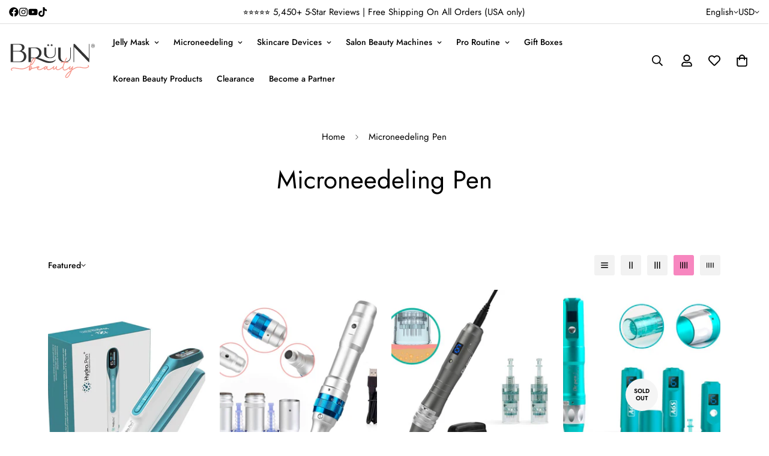

--- FILE ---
content_type: text/javascript
request_url: https://bruunbeauty.com/cdn/shop/t/40/assets/tags-filters.js?v=149037194714667573011768985292
body_size: 353
content:
class TagsFilter extends HTMLElement{constructor(){super(),this.selectors={mainContent:"#MainContent",section:'section[data-section-type="collection-template"]',collectionHeader:'[data-section-type="collection-header"]',productGridContainer:"#CollectionProductGrid",sorting:'select[name="sort_by"]',initialActiveSortingOption:".m-sortby-mobile--content li.active"},this.preventClick=!1}connectedCallback(){this.domNodes=queryDomNodes(this.selectors),this.setData(),this.listeners=[addEventDelegate({selector:"[data-tag-filter]",handler:this.handleFilter})],this.initSorting(),this.setLoadingTarget()}disconnectedCallback(){this.listeners.forEach(unsubscribeFunc=>unsubscribeFunc())}setData=()=>{const{section,initialActiveSortingOption}=this.domNodes;this.enableSorting=section.dataset.enableSorting==="true",this.filtersPosition=section.dataset.filtersPosition,this.sectionId=section.dataset.sectionId,this.activeSortingOption=initialActiveSortingOption};handleFilter=(e,tag)=>{if(e.preventDefault(),this.preventClick)return;this.preventClick=!0;const url=tag.querySelector("a").href;url&&this.fetchSectionHtml(url)};initSorting(){this.enableSorting&&(this.domNodes.sorting&&this.domNodes.sorting.addEventListener("change",e=>{const value=e&&e.target&&e.target.value;this.handleSorting(value)}),addEventDelegate({selector:".m-sortby-mobile--content li",handler:(e,option)=>{option!==this.activeSortingOption&&(this.activeSortingOption&&this.activeSortingOption.classList.remove("active"),option.classList.add("active"),this.activeSortingOption=option,MinimogTheme.Collection.closeMobileSorting(),this.handleSorting(option.dataset.value))}}))}handleSorting=value=>{value&&(updateParam("sort_by",value),this.fetchSectionHtml(window.location.href))};fetchSectionHtml(url){this.loading.start(),fetch(url).then(res=>{if(res.ok)return res.text();throw new Error("Failed to load section!")}).then(text=>{this.preventClick=!1,this.renderCollectionHeader(text),this.renderProductGrid(text),this.updateBrowserHistory(url),MinimogTheme.Collection.init(),this.loading.finish(this.scrollToTop),document.dispatchEvent(new CustomEvent("collection:rerendered"))})}renderCollectionHeader=html=>{const newCollectionHeader=new DOMParser().parseFromString(html,"text/html").querySelector(this.selectors.collectionHeader);this.domNodes.collectionHeader&&this.domNodes.collectionHeader.replaceWith(newCollectionHeader)};renderProductGrid=html=>{const dom=new DOMParser().parseFromString(html,"text/html");document.title=dom&&dom.querySelector("title")&&dom.querySelector("title").innerText;const newSection=dom.querySelector(this.selectors.section);this.domNodes.section.replaceWith(newSection),handleBackgroundImageLazyload()};setLoadingTarget=()=>{const screen=window.innerWidth<768?"mobile":"desktop",{productGridContainer}=this.domNodes,options=screen==="mobile"||this.filtersPosition==="fixed"?{}:{overlay:productGridContainer};this.loading=new MinimogLibs.AnimateLoading(document.body,options)};updateBrowserHistory(url){window.history.replaceState({path:url},"",url)}scrollToTop=()=>{const target=document.getElementById("CollectionProductGrid");((selector,offset)=>{window.scrollTo({behavior:"smooth",top:selector.getBoundingClientRect().top-document.body.getBoundingClientRect().top-offset})})(target,80)}}customElements.define("collection-tags-filters",TagsFilter);
//# sourceMappingURL=/cdn/shop/t/40/assets/tags-filters.js.map?v=149037194714667573011768985292


--- FILE ---
content_type: image/svg+xml
request_url: https://cdn.shopify.com/s/files/1/0290/7665/2131/files/Logo_Bruun_Beauty.svg?v=1703059686
body_size: 5736
content:
<?xml version="1.0" encoding="utf-8"?>
<!-- Generator: Adobe Illustrator 27.7.0, SVG Export Plug-In . SVG Version: 6.00 Build 0)  -->
<svg version="1.1" id="Capa_1" xmlns="http://www.w3.org/2000/svg" xmlns:xlink="http://www.w3.org/1999/xlink" x="0px" y="0px"
	 viewBox="0 0 616 270" style="enable-background:new 0 0 616 270;" xml:space="preserve">
<style type="text/css">
	.st0{fill:#333333;}
	.st1{fill:#F69488;}
	.st2{fill:#333333;stroke:#333333;stroke-width:0.25;stroke-miterlimit:10;}
	.st3{fill:#FFFFFF;}
	.st4{fill:#FFC6C2;}
	.st5{fill:#FFFFFF;stroke:#FFFFFF;stroke-width:0.25;stroke-miterlimit:10;}
	.st6{fill:#EAEAEA;}
	.st7{fill:#666666;}
</style>
<rect x="-250" y="688" class="st0" width="1080" height="1080"/>
<rect x="870" y="-432" class="st1" width="1080" height="1080"/>
<g>
	<path class="st0" d="M106.13,73.44c-5.22-3.68-11.05-5.92-17.47-6.7c5.92-1.86,10.89-4.96,14.91-9.28
		c4.01-4.32,6.02-9.18,6.02-14.58c0-7.17-2.51-13.11-7.53-17.83c-2.31-2.16-5.77-3.85-10.39-5.08c-4.62-1.23-9.04-1.84-13.25-1.84
		H11.7v126.84h71.24c7.23,0,13.93-1.77,20.11-5.3c6.17-3.54,11.04-8.32,14.61-14.36c3.56-6.04,5.35-12.6,5.35-19.67
		c0-6.58-1.51-12.67-4.52-18.27C115.47,81.76,111.35,77.12,106.13,73.44z M28.87,22.39h40.81c7.33,0,12.93,2.06,16.79,6.19
		c3.86,4.13,5.8,9.38,5.8,15.76c0,5.99-2.18,11.17-6.55,15.54c-4.37,4.37-9.62,6.56-15.74,6.56H28.87V22.39z M101.69,123.45
		c-2.76,5.3-6.85,9.5-12.27,12.6c-5.42,3.09-11.95,4.64-19.58,4.64H28.87V70.56h42.62c6.33,0.2,12.12,1.92,17.4,5.16
		c5.27,3.24,9.41,7.47,12.43,12.67c3.01,5.21,4.52,10.95,4.52,17.24C105.83,112.21,104.45,118.15,101.69,123.45z"/>
	<path class="st0" d="M328.04,127.58c-2.06,2.55-5.35,4.86-9.87,6.92c-1.67,0.79-3.61,1.5-5.82,2.14c-2.21,0.64-5.23,1.33-9.06,2.06
		c-3.83,0.74-8.37,0.98-13.63,0.74c-5.26-0.24-10.68-1.05-16.28-2.43c-7.56-1.86-18.54-5.62-32.93-11.27
		c-14.39-5.65-25.95-9.16-34.69-10.53c2.16-0.79,4.12-1.72,5.89-2.8c5.69-3.44,10.19-8,13.48-13.7c3.29-5.69,4.94-11.93,4.94-18.71
		c0-8.35-2.5-15.91-7.51-22.69c-2.06-2.75-4.52-5.16-7.37-7.22c-6.78-5.01-14.34-7.51-22.69-7.51h-54.36v102.24h16.79v-27.4h10.9
		h2.5c3.73-0.1,7.34,0.05,10.83,0.44c3.49,0.39,6.48,0.84,8.99,1.33c2.5,0.49,5.5,1.35,8.99,2.58c3.48,1.23,6.21,2.26,8.18,3.09
		c1.96,0.84,5.13,2.21,9.5,4.12c4.37,1.92,7.78,3.41,10.24,4.49c0.59,0.2,2.9,1.2,6.92,3.02c4.03,1.82,7.44,3.31,10.24,4.49
		c2.8,1.18,6.6,2.56,11.42,4.13c4.81,1.57,9.43,2.8,13.85,3.68c5.7,1.28,11.54,1.79,17.53,1.55c5.99-0.25,11.1-0.74,15.32-1.47
		c4.22-0.74,7.37-1.55,9.43-2.43c5.4-2.36,9.92-5.11,13.55-8.25c3.14-2.75,5.45-5.75,6.92-8.99l0.15-0.59l-1.92-1.62L328.04,127.58z
		 M197.37,107.98c-1.57,0.98-3.44,1.87-5.6,2.65c-3.44,1.38-6.97,2.11-10.61,2.21h-26.22v-65.7h24.75c7.07,0,13.16,1.45,18.27,4.35
		c5.11,2.9,8.94,6.83,11.49,11.79c2.55,4.96,3.83,10.53,3.83,16.72c0,5.8-1.42,11.15-4.27,16.06
		C206.16,100.96,202.28,104.94,197.37,107.98z"/>
	<path class="st0" d="M266.93,112.33c6.28,3,13.8,4.49,22.54,4.49c14.44,0,24.85-3.51,31.23-10.53c6.38-7.02,9.58-15.79,9.58-26.3
		V42.57h-5.16V82.5c0,5.7-1.38,10.75-4.13,15.17c-2.75,4.42-6.65,7.88-11.71,10.39c-5.06,2.5-11.03,3.76-17.9,3.76
		c-2.26,0-4.47-0.22-6.63-0.66c-2.16-0.44-4.49-1.35-7-2.73c-2.5-1.37-4.69-3.12-6.56-5.23c-1.87-2.11-3.44-5.06-4.71-8.84
		c-1.28-3.78-1.92-8.13-1.92-13.04V42.57h-16.5v41.84c0,5.7,1.57,11.03,4.71,15.98C255.93,105.36,260.65,109.33,266.93,112.33z"/>
	<path class="st0" d="M276.86,34.02l0.4,0.67l0.4-0.67c1.8-3.24,4.4-5.71,7.82-7.42l0.67-0.4l-0.67-0.4
		c-3.42-1.8-6.02-4.27-7.82-7.42l-0.4-0.81l-0.4,0.81c-1.8,3.15-4.36,5.62-7.69,7.42l-0.81,0.4l0.81,0.4
		C272.5,28.31,275.07,30.78,276.86,34.02z"/>
	<path class="st0" d="M301.48,34.02l0.4,0.67l0.4-0.67c1.8-3.24,4.4-5.71,7.82-7.42l0.67-0.4l-0.67-0.4
		c-3.42-1.8-6.02-4.27-7.82-7.42l-0.4-0.81l-0.4,0.81c-1.8,3.15-4.36,5.62-7.69,7.42l-0.81,0.4l0.81,0.4
		C297.11,28.31,299.68,30.78,301.48,34.02z"/>
	<path class="st0" d="M433.33,108.42c0,6.19-1.52,11.74-4.57,16.65c-3.05,4.91-7.42,8.74-13.11,11.49
		c-5.7,2.75-12.43,4.12-20.18,4.12c-2.46,0-4.89-0.24-7.29-0.74c-2.41-0.49-5.03-1.5-7.88-3.02c-2.85-1.52-5.3-3.46-7.37-5.82
		c-2.06-2.36-3.81-5.62-5.23-9.8c-1.43-4.17-2.14-8.96-2.14-14.36V42.57h-16.79v67.77c0,6.09,1.72,11.76,5.16,17.02
		c3.44,5.26,8.54,9.48,15.32,12.67c6.78,3.19,14.93,4.79,24.46,4.79c15.62,0,26.89-3.73,33.81-11.2
		c6.92-7.46,10.39-16.79,10.39-27.99V42.57h-4.57V108.42z"/>
	<polygon class="st0" points="564.66,18.12 564.66,119.62 464.92,18.12 457,18.12 457,144.22 460.64,144.22 460.64,38.3 
		564.4,144.96 568.3,144.96 568.3,18.12 	"/>
</g>
<path class="st1" d="M561.28,165.3l-0.07-0.04c-1.57-0.78-3.03-0.32-3.9,1.23c-0.45,0.8-0.57,1.56-0.36,2.26
	c0.21,0.68,0.72,1.23,1.48,1.61c1.35,0.73,1.97,1.79,1.97,3.35c0,1.68-2.51,3.65-7.08,5.56c-5.01,2.09-9.86,3.15-14.4,3.15
	c-8.38,0-15.35-0.71-20.73-2.12c-7.13-1.85-17.13-2.78-29.72-2.78c-9.61,0-23.14,5.47-40.25,16.28c2.24-6.2,4.11-11.79,5.59-16.68
	c0.39-1.56-0.15-2.81-1.49-3.43c-1.3-0.6-2.6-0.27-3.63,0.97c-2.97,4.39-6.33,8.53-9.99,12.32c-4.54,4.7-6.54,5.44-7.33,5.46
	c-0.16-0.61-0.24-2.11,0.74-5.57c0.96-3.39,2.35-6.86,4.15-10.31c0.8-1.6,0.32-3.03-1.28-3.83c-1.6-0.79-3.03-0.32-3.82,1.26
	c-0.11,0.21-0.22,0.43-0.33,0.65c-0.62,0.61-1.41,1.37-2.4,2.3c-1.15,1.09-3.35,2.95-6.52,5.54c-3.19,2.6-6.27,4.96-9.17,7.02
	c-2.87,2.04-6.05,3.89-9.45,5.5c-3.3,1.56-6.15,2.35-8.46,2.35c-3.94,0-6.58-1.24-8.08-3.77c-3.98-6.85-1.4-21.61,7.68-43.89
	c0.14-0.21,0.27-0.44,0.41-0.68c6.56,0.97,11.43,1.47,14.51,1.47c3.51,0,6.47-0.42,8.79-1.23c0.9-0.3,1.51-0.79,1.81-1.46
	c0.3-0.66,0.28-1.42-0.06-2.26c-0.69-1.66-2.06-2.29-3.68-1.68c-3.3,1.3-9.69,1.22-19.02-0.23c4.23-9.61,8.58-18.38,12.95-26.13
	c0.78-1.55,0.36-3.01-1.11-3.89c-0.76-0.45-1.49-0.58-2.16-0.39c-0.69,0.2-1.24,0.71-1.61,1.47c-4.84,8.4-9.49,17.8-13.84,27.94
	c-4.48-0.92-8.89-1.3-13.13-1.11c-4.7,0.21-8.24,1.53-10.53,3.94c-0.67,0.59-1.02,1.25-1.05,1.96c-0.03,0.73,0.29,1.42,0.93,2.07
	c1.29,1.29,2.78,1.32,4.01,0.1c1.56-1.56,5.85-3.03,17.41-1.44c-4.18,10.16-7,18.83-8.49,26.13c-0.03,0.02-0.05,0.04-0.08,0.06
	c-0.5,0.5-1.33,1.23-2.48,2.19c-1.16,0.96-3.23,2.64-6.17,4.99c-2.91,2.33-5.78,4.42-8.55,6.22c-2.76,1.8-5.81,3.45-9.08,4.93
	c-3.18,1.43-5.9,2.16-8.09,2.16c-3.91,0-6.57-1.02-7.9-3.02c-0.56-0.89-0.9-2.04-1.01-3.43c-0.12-1.47-0.09-2.84,0.09-4.06
	c0.19-1.27,0.48-2.61,0.86-4c0.47-1.71,0.75-2.43,0.9-2.74l0.41-0.81l0.23-0.47c0.59-1.57,0.08-2.93-1.4-3.72
	c-1.51-0.8-2.91-0.42-3.73,1.02c-1.79,3.2-4,6.38-6.57,9.47c-4.6,5.72-8.47,8.62-11.51,8.62c-0.04,0-0.07,0-0.09-0.01
	c-0.12-0.44-0.23-1.76,0.76-5.37c0.89-3.25,2.18-6.58,3.85-9.91c0.8-1.6,0.32-3.03-1.28-3.83c-1.6-0.8-3.03-0.32-3.83,1.28
	c-0.01,0.01-0.01,0.03-0.02,0.04c-0.15,0.1-0.29,0.21-0.43,0.34c-0.32,0.19-0.65,0.45-1.01,0.81c-0.22,0.22-0.74,0.71-2.01,1.81
	c-1.05,0.92-2.16,1.83-3.29,2.71c-1.18,0.92-2.56,2-4.13,3.24c-1.53,1.21-3.12,2.35-4.72,3.37c-1.61,1.03-3.35,2.08-5.16,3.11
	c-1.78,1.02-3.53,1.93-5.21,2.7c-1.64,0.76-3.33,1.36-5.02,1.8c-1.66,0.43-3.25,0.65-4.73,0.65c-4.15,0-6.87-1.01-8.13-3.06
	c-0.76-1.08-1.05-2.58-0.88-4.47c0.19-2.09,0.51-3.9,0.94-5.39c0.43-1.49,0.96-2.8,1.57-3.88c0.82-1.43,0.46-2.82-0.95-3.73
	c-1.42-0.91-2.85-0.62-3.82,0.74l-1.56,2.01c-0.25-0.45-0.54-0.88-0.88-1.29c-1.65-1.8-3.84-2.71-6.5-2.71
	c-1.34,0-2.63,0.41-3.88,1.21c-0.1,0.06-0.2,0.11-0.29,0.18l-0.14,0.12c-0.02,0.02-0.06,0.05-0.08,0.08
	c-0.53,0.38-1.04,0.82-1.55,1.35c-0.36,0.29-0.75,0.6-1.2,0.93c-1.29,0.96-3.68,2.64-7.12,4.98c-3.43,2.33-6.8,4.42-10.03,6.23
	c-3.21,1.8-6.8,3.46-10.65,4.94c-3.78,1.45-7.08,2.18-9.81,2.18c-7.66,0-11.6-2.31-12.02-7.06c1.08,0.42,2.27,0.63,3.57,0.63
	c2.32,0,4.34-1.14,5.98-3.37c1.45-1.89,2.19-3.97,2.19-6.17c0-1.86-0.57-3.38-1.65-4.46c-1.26-1.42-2.93-2.14-4.94-2.14
	c-1.82,0-3.53,0.65-5.11,1.92c-1.16-1.01-2.58-0.98-3.85,0.11l-0.09,0.09c-1.32,1.43-3.85,2.86-7.52,4.23
	c-3.8,1.42-7.23,2.5-10.18,3.2c-2.96,0.71-7.31,1.66-12.95,2.85c-2.72,0.64-4.91,1.15-6.56,1.53c0.56-2.03,0.85-3.96,0.85-5.76
	c0-1.77-0.39-3.22-1.15-4.31c-1.23-2.21-3-2.68-4.27-2.68c-2.67,0-5.27,1.35-7.89,4.11c0.75-2.53,1.6-5.18,2.56-7.9
	c0.37-0.36,0.74-0.68,1.11-0.97c6.55-1.74,13.68-8.16,21.81-19.61c3.81-5.39,6.98-10.83,9.43-16.18c2.51-5.5,3.73-9.66,3.73-12.73
	c0-1.8-0.4-3.21-1.2-4.19c-0.98-1.45-2.44-2.21-4.22-2.21c-9.48,0-19.12,11.97-29.48,36.59c-2.05,4.75-4.07,10.08-6.01,15.85
	c-5.22,3.8-10.7,7.27-16.29,10.32c-14.94,8.37-28.04,12.62-38.92,12.62c-11.65,0-23.26-1.18-34.52-3.51
	c-9.2-1.97-17.73-2.97-25.36-2.97c-3.39,0-6.52,0.52-9.31,1.54c-2.84,1.04-5.07,2.42-6.62,4.12c-1.56,1.7-2.57,3.52-3.01,5.41
	c-0.71,3.16-0.21,7.52,6.18,10.41c0.25,0.19,0.63,0.35,1.18,0.35c1.22,0,2.16-0.67,2.59-1.86c0.38-0.8,0.45-1.53,0.19-2.18
	c-0.26-0.65-0.8-1.13-1.54-1.41c-3.17-1.44-3.29-3.03-3.1-4.08c0.32-1.62,1.69-3.12,4.07-4.46c2.51-1.4,5.66-2.12,9.37-2.12
	c7.21,0,15.33,0.92,24.11,2.72c11.66,2.49,23.7,3.75,35.76,3.75c11.92,0,25.97-4.47,41.78-13.3c3.45-1.98,6.93-4.16,10.4-6.49
	c-2.82,9.11-4.19,15.24-4.19,18.69c0,0.4,0.09,0.93,0.45,1.45c-0.54,0.82-0.88,1.69-1.01,2.59c-0.32,0.88-0.3,1.77,0.06,2.66
	c0.84,2.01,2.9,3.03,6.12,3.03c4.7,0,8.92-2.95,12.5-8.74c0.46-0.7,0.88-1.44,1.24-2.21c2.24-0.51,5.74-1.26,10.44-2.23
	c5.96-1.29,10.6-2.35,13.78-3.15c3.17-0.79,6.79-2,10.74-3.58c1.38-0.55,2.62-1.11,3.75-1.68c-0.49,1.59-0.75,3.25-0.75,4.97
	c0,4,1.46,7.2,4.31,9.47c3.07,2.65,7.6,4,13.48,4c7.24,0,16.88-3.69,28.65-10.96c1.39-0.86,2.74-1.73,4.05-2.59
	c-0.54,1.92-0.82,3.79-0.82,5.58c0,1.49,0.23,2.68,0.73,3.68c0.85,1.53,2.27,2.33,4.1,2.33c3.12,0,7.44-3.29,13.52-10.29
	c0.13,2.37,0.74,4.45,1.82,6.21c2.3,3.88,6.64,5.84,12.92,5.84c3.68,0,7.89-1.06,12.53-3.14c4.57-2.05,8.96-4.64,13.06-7.68
	c2.17-1.61,4.03-3.02,5.6-4.23c-1.17,4.37-1.07,7.64,0.3,9.87c1.13,1.61,2.76,2.43,4.83,2.43c4.57,0,9.48-3.15,14.98-9.62
	c0.17,2.77,0.82,5.1,1.96,6.96c2.43,3.72,6.7,5.6,12.7,5.6c3.42,0,7.41-1.06,11.85-3.15c4.36-2.05,8.66-4.66,12.76-7.78
	c3.79-2.87,6.69-5.11,8.66-6.68c-0.34,5.74,0.48,10.31,2.48,13.71c2.56,4.4,6.9,6.63,12.93,6.63c3.43,0,7.56-1.19,12.27-3.55
	c4.63-2.31,9.18-5.26,13.55-8.76c2.2-1.76,4.12-3.32,5.75-4.67c-1.11,4.42-1.09,7.6,0.12,9.65c1.13,1.61,2.76,2.43,4.83,2.43
	c3.12,0,7.17-2.73,12.36-8.33c-1.12,3.14-2.28,6.25-3.45,9.28c-2.39,1.76-4.73,3.47-7.02,5.12c-9.95,7.6-18.26,15.11-24.7,22.34
	c-7.32,8.4-10.87,15.06-10.87,20.35l0.02,0.38c0.3,1.78,1.26,3.53,2.84,5.19c1.65,1.72,4.1,2.6,7.27,2.6
	c5.8,0,11.62-4.33,17.78-13.22c4.6-6.44,9.39-15.36,14.25-26.52c1.66-3.97,3.39-8.12,5.18-12.47c8.71-6.13,17.04-10.98,24.78-14.43
	c7.74-3.45,14.03-5.2,18.69-5.2c12.15,0,21.63,0.85,28.18,2.51c5.96,1.59,13.45,2.39,22.27,2.39c5.49,0,11.12-1.22,16.72-3.62
	c6.96-2.92,10.49-6.57,10.49-10.83C566.14,170.03,564.51,167.21,561.28,165.3z M206.2,179.07c0.81-0.87,1.56-1.32,2.14-1.32
	c0.47,0,0.59,0.15,0.62,0.19c0.16,0.19,0.24,0.48,0.24,0.87c0,0.62-0.13,1.23-0.39,1.8c-0.27,0.59-0.63,1.08-1.1,1.5
	c-0.37,0.33-0.7,0.51-0.94,0.51c-1.79,0-2.03-0.64-2.11-0.85l-0.12-0.32C205.02,180.53,205.58,179.74,206.2,179.07z M158.52,152.54
	c2.98-6.99,5.99-13.09,8.96-18.12c2.94-4.99,5.78-8.8,8.45-11.34c2.38-2.26,4.58-3.48,6.56-3.61c0.01,0.16,0.02,0.37,0.02,0.65
	c0,2.31-1.15,5.92-3.43,10.72c-2.31,4.89-5.25,9.92-8.74,14.95c-5.76,8.15-10.98,13.57-15.56,16.16
	C156.03,158.69,157.28,155.53,158.52,152.54z M145.81,197.73c0.65-0.64,2.08-1.57,5.16-2.73
	C149.26,196.79,147.54,197.7,145.81,197.73z M155.51,187.71c-3.1,0.85-5.65,1.66-7.7,2.46c0.68-1.3,1.41-2.54,2.2-3.72
	c3.31-5.51,5.63-7.05,7.09-7.29c0.04,0.22,0.09,0.6,0.09,1.22C157.19,182.45,156.62,184.92,155.51,187.71z M262.82,182.16
	l-0.02,0.37c-5.81,6.94-8.71,9.15-10.09,9.83c0.02-0.37,0.07-0.91,0.2-1.69c0.31-1.91,0.97-3.96,1.98-6.1
	c1.14-2.49,2.12-4,2.94-4.91c0.48-0.38,0.95-0.75,1.41-1.13c0,0,0.01-0.01,0.01-0.01c0.29-0.13,0.53-0.18,0.72-0.18
	c0.97,0,1.66,0.26,2.11,0.8C262.78,179.94,263.02,180.93,262.82,182.16z M434.66,213.12c-5.17,11.76-10.18,20.9-14.89,27.16
	c-4.54,6.03-8.57,9.08-11.98,9.08c-3.47,0-4.19-1.52-4.39-2.72c0.05-3.76,3.09-9.13,9.05-15.97c6.07-6.96,14.12-14.25,23.91-21.66
	C435.79,210.41,435.23,211.77,434.66,213.12z"/>
<path class="st2" d="M594.51,18c-7.17,0-13,5.83-13,13c0,7.17,5.83,13,13,13c7.17,0,13-5.83,13-13C607.51,23.83,601.68,18,594.51,18
	z M594.51,42.29c-6.23,0-11.29-5.07-11.29-11.29c0-6.23,5.07-11.29,11.29-11.29c6.23,0,11.29,5.07,11.29,11.29
	C605.8,37.23,600.74,42.29,594.51,42.29z"/>
<g>
	<path class="st0" d="M601.04,37.27h-2.9l-3.77-4.32h-2.35v4.32h-2.44V24.32c2.05,0,4.1,0.02,6.15,0.02
		c3.05,0.02,4.65,2.05,4.65,4.29c0,1.77-0.81,3.56-3.27,4.06l3.92,4.41V37.27z M592.02,26.62v4.14h3.71c1.55,0,2.22-1.03,2.22-2.07
		c0-1.03-0.68-2.07-2.22-2.07H592.02z"/>
</g>
<g>
	<path class="st3" d="M1226.13,73.44c-5.22-3.68-11.05-5.92-17.47-6.7c5.92-1.86,10.89-4.96,14.91-9.28
		c4.01-4.32,6.02-9.18,6.02-14.58c0-7.17-2.51-13.11-7.53-17.83c-2.31-2.16-5.78-3.85-10.39-5.08c-4.62-1.23-9.04-1.84-13.25-1.84
		h-66.72v126.84h71.24c7.23,0,13.93-1.77,20.11-5.3c6.17-3.54,11.04-8.32,14.61-14.36c3.56-6.04,5.35-12.6,5.35-19.67
		c0-6.58-1.51-12.67-4.52-18.27C1235.47,81.76,1231.35,77.12,1226.13,73.44z M1148.87,22.39h40.81c7.33,0,12.93,2.06,16.79,6.19
		c3.86,4.13,5.8,9.38,5.8,15.76c0,5.99-2.18,11.17-6.55,15.54c-4.37,4.37-9.62,6.56-15.74,6.56h-41.12V22.39z M1221.69,123.45
		c-2.76,5.3-6.85,9.5-12.27,12.6c-5.42,3.09-11.95,4.64-19.58,4.64h-40.97V70.56h42.62c6.33,0.2,12.12,1.92,17.4,5.16
		c5.27,3.24,9.41,7.47,12.43,12.67c3.01,5.21,4.52,10.95,4.52,17.24C1225.83,112.21,1224.45,118.15,1221.69,123.45z"/>
	<path class="st3" d="M1448.04,127.58c-2.06,2.55-5.35,4.86-9.87,6.92c-1.67,0.79-3.61,1.5-5.82,2.14
		c-2.21,0.64-5.23,1.33-9.06,2.06c-3.83,0.74-8.37,0.98-13.63,0.74c-5.26-0.24-10.68-1.05-16.28-2.43
		c-7.56-1.86-18.54-5.62-32.93-11.27c-14.39-5.65-25.95-9.16-34.69-10.53c2.16-0.79,4.12-1.72,5.89-2.8
		c5.69-3.44,10.19-8,13.48-13.7c3.29-5.69,4.94-11.93,4.94-18.71c0-8.35-2.5-15.91-7.51-22.69c-2.06-2.75-4.52-5.16-7.37-7.22
		c-6.78-5.01-14.34-7.51-22.69-7.51h-54.36v102.24h16.79v-27.4h10.9h2.5c3.73-0.1,7.34,0.05,10.83,0.44
		c3.48,0.39,6.48,0.84,8.99,1.33c2.5,0.49,5.5,1.35,8.99,2.58c3.48,1.23,6.21,2.26,8.18,3.09c1.96,0.84,5.13,2.21,9.5,4.12
		c4.37,1.92,7.78,3.41,10.24,4.49c0.59,0.2,2.9,1.2,6.92,3.02c4.03,1.82,7.44,3.31,10.24,4.49c2.8,1.18,6.6,2.56,11.42,4.13
		c4.81,1.57,9.43,2.8,13.85,3.68c5.69,1.28,11.54,1.79,17.53,1.55c5.99-0.25,11.1-0.74,15.32-1.47c4.22-0.74,7.37-1.55,9.43-2.43
		c5.4-2.36,9.92-5.11,13.55-8.25c3.14-2.75,5.45-5.75,6.92-8.99l0.15-0.59l-1.92-1.62L1448.04,127.58z M1317.37,107.98
		c-1.57,0.98-3.44,1.87-5.6,2.65c-3.44,1.38-6.97,2.11-10.61,2.21h-26.22v-65.7h24.75c7.07,0,13.16,1.45,18.27,4.35
		c5.11,2.9,8.94,6.83,11.49,11.79c2.55,4.96,3.83,10.53,3.83,16.72c0,5.8-1.42,11.15-4.27,16.06
		C1326.16,100.96,1322.28,104.94,1317.37,107.98z"/>
	<path class="st3" d="M1386.93,112.33c6.28,3,13.8,4.49,22.54,4.49c14.44,0,24.85-3.51,31.23-10.53c6.38-7.02,9.58-15.79,9.58-26.3
		V42.57h-5.16V82.5c0,5.7-1.38,10.75-4.13,15.17c-2.75,4.42-6.65,7.88-11.71,10.39c-5.06,2.5-11.03,3.76-17.9,3.76
		c-2.26,0-4.47-0.22-6.63-0.66c-2.16-0.44-4.49-1.35-7-2.73c-2.5-1.37-4.69-3.12-6.56-5.23c-1.87-2.11-3.44-5.06-4.71-8.84
		c-1.28-3.78-1.92-8.13-1.92-13.04V42.57h-16.5v41.84c0,5.7,1.57,11.03,4.71,15.98C1375.93,105.36,1380.65,109.33,1386.93,112.33z"
		/>
	<path class="st3" d="M1396.86,34.02l0.4,0.67l0.4-0.67c1.8-3.24,4.4-5.71,7.82-7.42l0.67-0.4l-0.67-0.4
		c-3.42-1.8-6.02-4.27-7.82-7.42l-0.4-0.81l-0.4,0.81c-1.8,3.15-4.36,5.62-7.69,7.42l-0.81,0.4l0.81,0.4
		C1392.5,28.31,1395.07,30.78,1396.86,34.02z"/>
	<path class="st3" d="M1421.48,34.02l0.4,0.67l0.4-0.67c1.8-3.24,4.4-5.71,7.82-7.42l0.67-0.4l-0.67-0.4
		c-3.42-1.8-6.02-4.27-7.82-7.42l-0.4-0.81l-0.4,0.81c-1.8,3.15-4.36,5.62-7.69,7.42l-0.81,0.4l0.81,0.4
		C1417.11,28.31,1419.68,30.78,1421.48,34.02z"/>
	<path class="st3" d="M1553.33,108.42c0,6.19-1.52,11.74-4.57,16.65c-3.05,4.91-7.42,8.74-13.11,11.49
		c-5.7,2.75-12.43,4.12-20.18,4.12c-2.46,0-4.89-0.24-7.29-0.74c-2.41-0.49-5.03-1.5-7.88-3.02c-2.85-1.52-5.3-3.46-7.37-5.82
		c-2.06-2.36-3.81-5.62-5.23-9.8c-1.43-4.17-2.14-8.96-2.14-14.36V42.57h-16.79v67.77c0,6.09,1.72,11.76,5.16,17.02
		c3.44,5.26,8.54,9.48,15.32,12.67c6.78,3.19,14.93,4.79,24.46,4.79c15.62,0,26.89-3.73,33.81-11.2
		c6.92-7.46,10.39-16.79,10.39-27.99V42.57h-4.57V108.42z"/>
	<polygon class="st3" points="1684.66,18.12 1684.66,119.62 1584.92,18.12 1577,18.12 1577,144.22 1580.64,144.22 1580.64,38.3 
		1684.4,144.96 1688.3,144.96 1688.3,18.12 	"/>
</g>
<path class="st4" d="M1681.28,165.3l-0.07-0.04c-1.57-0.78-3.03-0.32-3.9,1.23c-0.45,0.8-0.57,1.56-0.36,2.26
	c0.21,0.68,0.72,1.23,1.48,1.61c1.35,0.73,1.97,1.79,1.97,3.35c0,1.68-2.51,3.65-7.08,5.56c-5.01,2.09-9.86,3.15-14.4,3.15
	c-8.38,0-15.35-0.71-20.73-2.12c-7.13-1.85-17.13-2.78-29.72-2.78c-9.61,0-23.14,5.47-40.25,16.28c2.24-6.2,4.11-11.79,5.59-16.68
	c0.39-1.56-0.15-2.81-1.49-3.43c-1.3-0.6-2.6-0.27-3.63,0.97c-2.97,4.39-6.33,8.53-9.99,12.32c-4.54,4.7-6.54,5.44-7.33,5.46
	c-0.16-0.61-0.24-2.11,0.74-5.57c0.96-3.39,2.35-6.86,4.15-10.31c0.8-1.6,0.32-3.03-1.28-3.83c-1.6-0.79-3.03-0.32-3.82,1.26
	c-0.11,0.21-0.22,0.43-0.33,0.65c-0.62,0.61-1.41,1.37-2.4,2.3c-1.15,1.09-3.35,2.95-6.52,5.54c-3.19,2.6-6.27,4.96-9.17,7.02
	c-2.87,2.04-6.05,3.89-9.45,5.5c-3.3,1.56-6.15,2.35-8.46,2.35c-3.94,0-6.58-1.24-8.08-3.77c-3.98-6.85-1.4-21.61,7.68-43.89
	c0.14-0.21,0.27-0.44,0.41-0.68c6.56,0.97,11.43,1.47,14.51,1.47c3.51,0,6.47-0.42,8.79-1.23c0.9-0.3,1.51-0.79,1.81-1.46
	c0.3-0.66,0.28-1.42-0.06-2.26c-0.69-1.66-2.06-2.29-3.68-1.68c-3.3,1.3-9.69,1.22-19.02-0.23c4.23-9.61,8.58-18.38,12.95-26.13
	c0.78-1.55,0.36-3.01-1.11-3.89c-0.76-0.45-1.49-0.58-2.16-0.39c-0.69,0.2-1.24,0.71-1.61,1.47c-4.84,8.4-9.49,17.8-13.84,27.94
	c-4.48-0.92-8.89-1.3-13.13-1.11c-4.7,0.21-8.24,1.53-10.53,3.94c-0.67,0.59-1.02,1.25-1.05,1.96c-0.03,0.73,0.29,1.42,0.93,2.07
	c1.29,1.29,2.78,1.32,4.01,0.1c1.56-1.56,5.85-3.03,17.41-1.44c-4.18,10.16-7,18.83-8.49,26.13c-0.03,0.02-0.05,0.04-0.08,0.06
	c-0.5,0.5-1.33,1.23-2.48,2.19c-1.15,0.96-3.23,2.64-6.17,4.99c-2.91,2.33-5.78,4.42-8.55,6.22c-2.76,1.8-5.81,3.45-9.08,4.93
	c-3.18,1.43-5.9,2.16-8.09,2.16c-3.91,0-6.57-1.02-7.9-3.02c-0.56-0.89-0.9-2.04-1.01-3.43c-0.12-1.47-0.09-2.84,0.09-4.06
	c0.19-1.27,0.48-2.61,0.86-4c0.47-1.71,0.75-2.43,0.9-2.74l0.41-0.81l0.23-0.47c0.59-1.57,0.08-2.93-1.4-3.72
	c-1.51-0.8-2.91-0.42-3.73,1.02c-1.79,3.2-4,6.38-6.57,9.47c-4.6,5.72-8.47,8.62-11.51,8.62c-0.04,0-0.07,0-0.09-0.01
	c-0.12-0.44-0.23-1.76,0.76-5.37c0.89-3.25,2.18-6.58,3.85-9.91c0.8-1.6,0.32-3.03-1.28-3.83c-1.6-0.8-3.03-0.32-3.83,1.28
	c-0.01,0.01-0.01,0.03-0.02,0.04c-0.15,0.1-0.29,0.21-0.43,0.34c-0.32,0.19-0.65,0.45-1.01,0.81c-0.22,0.22-0.74,0.71-2.01,1.81
	c-1.05,0.92-2.16,1.83-3.29,2.71c-1.18,0.92-2.56,2-4.13,3.24c-1.53,1.21-3.12,2.35-4.72,3.37c-1.61,1.03-3.35,2.08-5.16,3.11
	c-1.78,1.02-3.53,1.93-5.21,2.7c-1.64,0.76-3.33,1.36-5.02,1.8c-1.66,0.43-3.25,0.65-4.73,0.65c-4.15,0-6.87-1.01-8.13-3.06
	c-0.76-1.08-1.06-2.58-0.88-4.47c0.19-2.09,0.51-3.9,0.94-5.39c0.43-1.49,0.96-2.8,1.57-3.88c0.82-1.43,0.46-2.82-0.95-3.73
	c-1.42-0.91-2.85-0.62-3.82,0.74l-1.56,2.01c-0.25-0.45-0.54-0.88-0.88-1.29c-1.65-1.8-3.84-2.71-6.5-2.71
	c-1.34,0-2.63,0.41-3.88,1.21c-0.1,0.06-0.2,0.11-0.29,0.18l-0.14,0.12c-0.02,0.02-0.06,0.05-0.08,0.08
	c-0.53,0.38-1.04,0.82-1.55,1.35c-0.36,0.29-0.75,0.6-1.2,0.93c-1.29,0.96-3.68,2.64-7.12,4.98c-3.43,2.33-6.8,4.42-10.03,6.23
	c-3.21,1.8-6.8,3.46-10.65,4.94c-3.78,1.45-7.08,2.18-9.81,2.18c-7.66,0-11.6-2.31-12.02-7.06c1.08,0.42,2.27,0.63,3.57,0.63
	c2.32,0,4.34-1.14,5.98-3.37c1.45-1.89,2.19-3.97,2.19-6.17c0-1.86-0.57-3.38-1.65-4.46c-1.26-1.42-2.93-2.14-4.94-2.14
	c-1.82,0-3.53,0.65-5.11,1.92c-1.16-1.01-2.58-0.98-3.85,0.11l-0.09,0.09c-1.32,1.43-3.85,2.86-7.52,4.23
	c-3.8,1.42-7.23,2.5-10.18,3.2c-2.96,0.71-7.31,1.66-12.95,2.85c-2.72,0.64-4.91,1.15-6.56,1.53c0.56-2.03,0.85-3.96,0.85-5.76
	c0-1.77-0.39-3.22-1.15-4.31c-1.23-2.21-3-2.68-4.27-2.68c-2.67,0-5.27,1.35-7.89,4.11c0.75-2.53,1.6-5.18,2.56-7.9
	c0.37-0.36,0.74-0.68,1.11-0.97c6.55-1.74,13.68-8.16,21.81-19.61c3.81-5.39,6.98-10.83,9.43-16.18c2.51-5.5,3.73-9.66,3.73-12.73
	c0-1.8-0.4-3.21-1.2-4.19c-0.98-1.45-2.44-2.21-4.22-2.21c-9.48,0-19.12,11.97-29.48,36.59c-2.05,4.75-4.07,10.08-6.01,15.85
	c-5.22,3.8-10.7,7.27-16.29,10.32c-14.94,8.37-28.04,12.62-38.92,12.62c-11.65,0-23.26-1.18-34.52-3.51
	c-9.19-1.97-17.73-2.97-25.36-2.97c-3.39,0-6.52,0.52-9.31,1.54c-2.84,1.04-5.07,2.42-6.62,4.12c-1.56,1.7-2.57,3.52-3.01,5.41
	c-0.71,3.16-0.21,7.52,6.18,10.41c0.25,0.19,0.63,0.35,1.18,0.35c1.22,0,2.16-0.67,2.59-1.86c0.38-0.8,0.45-1.53,0.19-2.18
	c-0.26-0.65-0.8-1.13-1.54-1.41c-3.17-1.44-3.29-3.03-3.1-4.08c0.32-1.62,1.69-3.12,4.07-4.46c2.51-1.4,5.66-2.12,9.37-2.12
	c7.21,0,15.33,0.92,24.11,2.72c11.66,2.49,23.7,3.75,35.76,3.75c11.92,0,25.97-4.47,41.78-13.3c3.45-1.98,6.93-4.16,10.4-6.49
	c-2.82,9.11-4.19,15.24-4.19,18.69c0,0.4,0.09,0.93,0.45,1.45c-0.54,0.82-0.88,1.69-1.01,2.59c-0.32,0.88-0.3,1.77,0.06,2.66
	c0.84,2.01,2.9,3.03,6.12,3.03c4.7,0,8.92-2.95,12.5-8.74c0.46-0.7,0.88-1.44,1.24-2.21c2.24-0.51,5.74-1.26,10.44-2.23
	c5.96-1.29,10.6-2.35,13.78-3.15c3.17-0.79,6.79-2,10.74-3.58c1.38-0.55,2.62-1.11,3.75-1.68c-0.49,1.59-0.75,3.25-0.75,4.97
	c0,4,1.46,7.2,4.31,9.47c3.07,2.65,7.6,4,13.48,4c7.24,0,16.88-3.69,28.65-10.96c1.39-0.86,2.74-1.73,4.05-2.59
	c-0.54,1.92-0.82,3.79-0.82,5.58c0,1.49,0.23,2.68,0.73,3.68c0.85,1.53,2.27,2.33,4.1,2.33c3.12,0,7.44-3.29,13.52-10.29
	c0.13,2.37,0.74,4.45,1.82,6.21c2.3,3.88,6.64,5.84,12.92,5.84c3.68,0,7.89-1.06,12.53-3.14c4.57-2.05,8.96-4.64,13.06-7.68
	c2.17-1.61,4.03-3.02,5.6-4.23c-1.17,4.37-1.07,7.64,0.3,9.87c1.13,1.61,2.76,2.43,4.83,2.43c4.57,0,9.48-3.15,14.98-9.62
	c0.17,2.77,0.82,5.1,1.96,6.96c2.43,3.72,6.7,5.6,12.7,5.6c3.42,0,7.41-1.06,11.85-3.15c4.36-2.05,8.66-4.66,12.76-7.78
	c3.79-2.87,6.69-5.11,8.66-6.68c-0.34,5.74,0.48,10.31,2.48,13.71c2.56,4.4,6.9,6.63,12.93,6.63c3.43,0,7.56-1.19,12.27-3.55
	c4.63-2.31,9.18-5.26,13.55-8.76c2.2-1.76,4.12-3.32,5.75-4.67c-1.11,4.42-1.09,7.6,0.12,9.65c1.13,1.61,2.76,2.43,4.83,2.43
	c3.12,0,7.17-2.73,12.36-8.33c-1.12,3.14-2.28,6.25-3.45,9.28c-2.39,1.76-4.73,3.47-7.02,5.12c-9.95,7.6-18.26,15.11-24.7,22.34
	c-7.32,8.4-10.87,15.06-10.87,20.35l0.02,0.38c0.3,1.78,1.26,3.53,2.84,5.19c1.65,1.72,4.1,2.6,7.27,2.6
	c5.8,0,11.62-4.33,17.78-13.22c4.6-6.44,9.39-15.36,14.25-26.52c1.66-3.97,3.39-8.12,5.18-12.47c8.71-6.13,17.04-10.98,24.78-14.43
	c7.74-3.45,14.03-5.2,18.69-5.2c12.15,0,21.63,0.85,28.18,2.51c5.96,1.59,13.45,2.39,22.27,2.39c5.49,0,11.12-1.22,16.72-3.62
	c6.96-2.92,10.49-6.57,10.49-10.83C1686.14,170.03,1684.51,167.21,1681.28,165.3z M1326.2,179.07c0.81-0.87,1.56-1.32,2.14-1.32
	c0.47,0,0.59,0.15,0.62,0.19c0.16,0.19,0.24,0.48,0.24,0.87c0,0.62-0.13,1.23-0.39,1.8c-0.27,0.59-0.63,1.08-1.1,1.5
	c-0.37,0.33-0.7,0.51-0.94,0.51c-1.79,0-2.03-0.64-2.11-0.85l-0.12-0.32C1325.02,180.53,1325.58,179.74,1326.2,179.07z
	 M1278.52,152.54c2.98-6.99,5.99-13.09,8.96-18.12c2.94-4.99,5.78-8.8,8.45-11.34c2.38-2.26,4.58-3.48,6.56-3.61
	c0.01,0.16,0.02,0.37,0.02,0.65c0,2.31-1.15,5.92-3.43,10.72c-2.31,4.89-5.25,9.92-8.74,14.95c-5.76,8.15-10.98,13.57-15.56,16.16
	C1276.03,158.69,1277.28,155.53,1278.52,152.54z M1265.81,197.73c0.65-0.64,2.08-1.57,5.16-2.73
	C1269.26,196.79,1267.54,197.7,1265.81,197.73z M1275.51,187.71c-3.1,0.85-5.65,1.66-7.7,2.46c0.68-1.3,1.41-2.54,2.2-3.72
	c3.31-5.51,5.63-7.05,7.09-7.29c0.04,0.22,0.09,0.6,0.09,1.22C1277.19,182.45,1276.62,184.92,1275.51,187.71z M1382.82,182.16
	l-0.02,0.37c-5.81,6.94-8.71,9.15-10.09,9.83c0.02-0.37,0.07-0.91,0.2-1.69c0.31-1.91,0.97-3.96,1.98-6.1
	c1.14-2.49,2.12-4,2.94-4.91c0.48-0.38,0.95-0.75,1.41-1.13c0,0,0.01-0.01,0.01-0.01c0.29-0.13,0.53-0.18,0.72-0.18
	c0.97,0,1.66,0.26,2.11,0.8C1382.78,179.94,1383.02,180.93,1382.82,182.16z M1554.66,213.12c-5.17,11.76-10.18,20.9-14.89,27.16
	c-4.54,6.03-8.57,9.08-11.98,9.08c-3.47,0-4.19-1.52-4.39-2.72c0.05-3.76,3.09-9.13,9.05-15.97c6.07-6.96,14.12-14.25,23.91-21.66
	C1555.79,210.41,1555.23,211.77,1554.66,213.12z"/>
<path class="st5" d="M1714.51,18c-7.17,0-13,5.83-13,13c0,7.17,5.83,13,13,13s13-5.83,13-13C1727.51,23.83,1721.68,18,1714.51,18z
	 M1714.51,42.29c-6.23,0-11.29-5.07-11.29-11.29c0-6.23,5.07-11.29,11.29-11.29s11.29,5.07,11.29,11.29
	C1725.8,37.23,1720.74,42.29,1714.51,42.29z"/>
<g>
	<path class="st3" d="M1721.04,37.27h-2.9l-3.77-4.32h-2.35v4.32h-2.44V24.32c2.05,0,4.1,0.02,6.15,0.02
		c3.05,0.02,4.65,2.05,4.65,4.29c0,1.77-0.81,3.56-3.27,4.06l3.92,4.41V37.27z M1712.02,26.62v4.14h3.71c1.55,0,2.22-1.03,2.22-2.07
		c0-1.03-0.68-2.07-2.22-2.07H1712.02z"/>
</g>
<g>
	<path class="st3" d="M106.13,1193.44c-5.22-3.68-11.05-5.92-17.47-6.7c5.92-1.86,10.89-4.96,14.91-9.28
		c4.01-4.32,6.02-9.18,6.02-14.58c0-7.17-2.51-13.11-7.53-17.83c-2.31-2.16-5.77-3.85-10.39-5.08c-4.62-1.23-9.04-1.84-13.25-1.84
		H11.7v126.84h71.24c7.23,0,13.93-1.77,20.11-5.3c6.17-3.54,11.04-8.32,14.61-14.36c3.56-6.04,5.35-12.6,5.35-19.67
		c0-6.58-1.51-12.67-4.52-18.27C115.47,1201.76,111.35,1197.12,106.13,1193.44z M28.87,1142.39h40.81c7.33,0,12.93,2.06,16.79,6.19
		c3.86,4.13,5.8,9.38,5.8,15.76c0,5.99-2.18,11.17-6.55,15.54c-4.37,4.37-9.62,6.56-15.74,6.56H28.87V1142.39z M101.69,1243.45
		c-2.76,5.3-6.85,9.5-12.27,12.6c-5.42,3.09-11.95,4.64-19.58,4.64H28.87v-70.12h42.62c6.33,0.2,12.12,1.92,17.4,5.16
		c5.27,3.24,9.41,7.47,12.43,12.67c3.01,5.21,4.52,10.95,4.52,17.24C105.83,1232.21,104.45,1238.15,101.69,1243.45z"/>
	<path class="st3" d="M328.04,1247.58c-2.06,2.55-5.35,4.86-9.87,6.92c-1.67,0.79-3.61,1.5-5.82,2.14
		c-2.21,0.64-5.23,1.33-9.06,2.06c-3.83,0.74-8.37,0.98-13.63,0.74c-5.26-0.24-10.68-1.05-16.28-2.43
		c-7.56-1.86-18.54-5.62-32.93-11.27c-14.39-5.65-25.95-9.16-34.69-10.53c2.16-0.79,4.12-1.72,5.89-2.8
		c5.69-3.44,10.19-8,13.48-13.7c3.29-5.69,4.94-11.93,4.94-18.71c0-8.35-2.5-15.91-7.51-22.69c-2.06-2.75-4.52-5.16-7.37-7.22
		c-6.78-5.01-14.34-7.51-22.69-7.51h-54.36v102.24h16.79v-27.4h10.9h2.5c3.73-0.1,7.34,0.05,10.83,0.44
		c3.49,0.39,6.48,0.84,8.99,1.33c2.5,0.49,5.5,1.35,8.99,2.58c3.48,1.23,6.21,2.26,8.18,3.09c1.96,0.84,5.13,2.21,9.5,4.12
		c4.37,1.92,7.78,3.41,10.24,4.49c0.59,0.2,2.9,1.2,6.92,3.02c4.03,1.82,7.44,3.31,10.24,4.49c2.8,1.18,6.6,2.56,11.42,4.13
		c4.81,1.57,9.43,2.8,13.85,3.68c5.7,1.28,11.54,1.79,17.53,1.55c5.99-0.25,11.1-0.74,15.32-1.47c4.22-0.74,7.37-1.55,9.43-2.43
		c5.4-2.36,9.92-5.11,13.55-8.25c3.14-2.75,5.45-5.75,6.92-8.99l0.15-0.59l-1.92-1.62L328.04,1247.58z M197.37,1227.98
		c-1.57,0.98-3.44,1.87-5.6,2.65c-3.44,1.38-6.97,2.11-10.61,2.21h-26.22v-65.7h24.75c7.07,0,13.16,1.45,18.27,4.35
		c5.11,2.9,8.94,6.83,11.49,11.79c2.55,4.96,3.83,10.53,3.83,16.72c0,5.8-1.42,11.15-4.27,16.06
		C206.16,1220.96,202.28,1224.94,197.37,1227.98z"/>
	<path class="st3" d="M266.93,1232.33c6.28,3,13.8,4.49,22.54,4.49c14.44,0,24.85-3.51,31.23-10.53c6.38-7.02,9.58-15.79,9.58-26.3
		v-37.42h-5.16v39.92c0,5.7-1.38,10.75-4.13,15.17c-2.75,4.42-6.65,7.88-11.71,10.39c-5.06,2.5-11.03,3.76-17.9,3.76
		c-2.26,0-4.47-0.22-6.63-0.66c-2.16-0.44-4.49-1.35-7-2.73c-2.5-1.37-4.69-3.12-6.56-5.23c-1.87-2.11-3.44-5.06-4.71-8.84
		c-1.28-3.78-1.92-8.13-1.92-13.04v-38.74h-16.5v41.84c0,5.7,1.57,11.03,4.71,15.98C255.93,1225.36,260.65,1229.33,266.93,1232.33z"
		/>
	<path class="st3" d="M276.86,1154.02l0.4,0.67l0.4-0.67c1.8-3.24,4.4-5.71,7.82-7.42l0.67-0.4l-0.67-0.4
		c-3.42-1.8-6.02-4.27-7.82-7.42l-0.4-0.81l-0.4,0.81c-1.8,3.15-4.36,5.62-7.69,7.42l-0.81,0.4l0.81,0.4
		C272.5,1148.31,275.07,1150.78,276.86,1154.02z"/>
	<path class="st3" d="M301.48,1154.02l0.4,0.67l0.4-0.67c1.8-3.24,4.4-5.71,7.82-7.42l0.67-0.4l-0.67-0.4
		c-3.42-1.8-6.02-4.27-7.82-7.42l-0.4-0.81l-0.4,0.81c-1.8,3.15-4.36,5.62-7.69,7.42l-0.81,0.4l0.81,0.4
		C297.11,1148.31,299.68,1150.78,301.48,1154.02z"/>
	<path class="st3" d="M433.33,1228.42c0,6.19-1.52,11.74-4.57,16.65c-3.05,4.91-7.42,8.74-13.11,11.49
		c-5.7,2.75-12.43,4.12-20.18,4.12c-2.46,0-4.89-0.24-7.29-0.74c-2.41-0.49-5.03-1.5-7.88-3.02c-2.85-1.52-5.3-3.46-7.37-5.82
		c-2.06-2.36-3.81-5.62-5.23-9.8c-1.43-4.17-2.14-8.96-2.14-14.36v-64.38h-16.79v67.77c0,6.09,1.72,11.76,5.16,17.02
		c3.44,5.26,8.54,9.48,15.32,12.67c6.78,3.19,14.93,4.79,24.46,4.79c15.62,0,26.89-3.73,33.81-11.2
		c6.92-7.46,10.39-16.79,10.39-27.99v-63.05h-4.57V1228.42z"/>
	<polygon class="st3" points="564.66,1138.12 564.66,1239.62 464.92,1138.12 457,1138.12 457,1264.22 460.64,1264.22 460.64,1158.3 
		564.4,1264.96 568.3,1264.96 568.3,1138.12 	"/>
</g>
<path class="st6" d="M561.28,1285.3l-0.07-0.04c-1.57-0.78-3.03-0.32-3.9,1.23c-0.45,0.8-0.57,1.56-0.36,2.26
	c0.21,0.68,0.72,1.23,1.48,1.61c1.35,0.73,1.97,1.79,1.97,3.35c0,1.68-2.51,3.65-7.08,5.56c-5.01,2.09-9.86,3.15-14.4,3.15
	c-8.38,0-15.35-0.71-20.73-2.12c-7.13-1.85-17.13-2.78-29.72-2.78c-9.61,0-23.14,5.47-40.25,16.28c2.24-6.2,4.11-11.79,5.59-16.68
	c0.39-1.56-0.15-2.81-1.49-3.43c-1.3-0.6-2.6-0.27-3.63,0.97c-2.97,4.39-6.33,8.53-9.99,12.32c-4.54,4.7-6.54,5.44-7.33,5.46
	c-0.16-0.61-0.24-2.11,0.74-5.57c0.96-3.39,2.35-6.86,4.15-10.31c0.8-1.6,0.32-3.03-1.28-3.83c-1.6-0.79-3.03-0.32-3.82,1.26
	c-0.11,0.21-0.22,0.43-0.33,0.65c-0.62,0.61-1.41,1.37-2.4,2.3c-1.15,1.09-3.35,2.95-6.52,5.54c-3.19,2.6-6.27,4.96-9.17,7.02
	c-2.87,2.04-6.05,3.89-9.45,5.5c-3.3,1.56-6.15,2.35-8.46,2.35c-3.94,0-6.58-1.24-8.08-3.77c-3.98-6.85-1.4-21.61,7.68-43.89
	c0.14-0.21,0.27-0.44,0.41-0.68c6.56,0.97,11.43,1.47,14.51,1.47c3.51,0,6.47-0.42,8.79-1.23c0.9-0.3,1.51-0.79,1.81-1.46
	c0.3-0.66,0.28-1.42-0.06-2.26c-0.69-1.66-2.06-2.29-3.68-1.68c-3.3,1.3-9.69,1.22-19.02-0.23c4.23-9.61,8.58-18.38,12.95-26.13
	c0.78-1.55,0.36-3.01-1.11-3.89c-0.76-0.45-1.49-0.58-2.16-0.39c-0.69,0.2-1.24,0.71-1.61,1.47c-4.84,8.4-9.49,17.8-13.84,27.94
	c-4.48-0.92-8.89-1.3-13.13-1.11c-4.7,0.21-8.24,1.53-10.53,3.94c-0.67,0.59-1.02,1.25-1.05,1.96c-0.03,0.73,0.29,1.42,0.93,2.07
	c1.29,1.29,2.78,1.32,4.01,0.1c1.56-1.56,5.85-3.03,17.41-1.44c-4.18,10.16-7,18.83-8.49,26.13c-0.03,0.02-0.05,0.04-0.08,0.06
	c-0.5,0.5-1.33,1.23-2.48,2.19c-1.16,0.96-3.23,2.64-6.17,4.99c-2.91,2.33-5.78,4.42-8.55,6.22c-2.76,1.8-5.81,3.45-9.08,4.93
	c-3.18,1.43-5.9,2.16-8.09,2.16c-3.91,0-6.57-1.02-7.9-3.02c-0.56-0.89-0.9-2.04-1.01-3.43c-0.12-1.47-0.09-2.84,0.09-4.06
	c0.19-1.27,0.48-2.61,0.86-4c0.47-1.71,0.75-2.43,0.9-2.74l0.41-0.81l0.23-0.47c0.59-1.57,0.08-2.93-1.4-3.72
	c-1.51-0.8-2.91-0.42-3.73,1.02c-1.79,3.2-4,6.38-6.57,9.47c-4.6,5.72-8.47,8.62-11.51,8.62c-0.04,0-0.07,0-0.09-0.01
	c-0.12-0.44-0.23-1.76,0.76-5.37c0.89-3.25,2.18-6.58,3.85-9.91c0.8-1.6,0.32-3.03-1.28-3.83c-1.6-0.8-3.03-0.32-3.83,1.28
	c-0.01,0.01-0.01,0.03-0.02,0.04c-0.15,0.1-0.29,0.21-0.43,0.34c-0.32,0.19-0.65,0.45-1.01,0.81c-0.22,0.22-0.74,0.71-2.01,1.81
	c-1.05,0.92-2.16,1.83-3.29,2.71c-1.18,0.92-2.56,2-4.13,3.24c-1.53,1.21-3.12,2.34-4.72,3.37c-1.61,1.03-3.35,2.08-5.16,3.11
	c-1.78,1.02-3.53,1.93-5.21,2.7c-1.64,0.76-3.33,1.36-5.02,1.8c-1.66,0.43-3.25,0.65-4.73,0.65c-4.15,0-6.87-1.01-8.13-3.06
	c-0.76-1.08-1.05-2.58-0.88-4.47c0.19-2.09,0.51-3.9,0.94-5.39c0.43-1.49,0.96-2.8,1.57-3.88c0.82-1.43,0.46-2.82-0.95-3.73
	c-1.42-0.91-2.85-0.62-3.82,0.74l-1.56,2.01c-0.25-0.45-0.54-0.88-0.88-1.29c-1.65-1.8-3.84-2.71-6.5-2.71
	c-1.34,0-2.63,0.41-3.88,1.21c-0.1,0.06-0.2,0.11-0.29,0.18l-0.14,0.12c-0.02,0.02-0.06,0.05-0.08,0.08
	c-0.53,0.38-1.04,0.82-1.55,1.35c-0.36,0.29-0.75,0.6-1.2,0.93c-1.29,0.96-3.68,2.64-7.12,4.98c-3.43,2.33-6.8,4.42-10.03,6.23
	c-3.21,1.8-6.8,3.46-10.65,4.94c-3.78,1.45-7.08,2.18-9.81,2.18c-7.66,0-11.6-2.31-12.02-7.06c1.08,0.42,2.27,0.63,3.57,0.63
	c2.32,0,4.34-1.14,5.98-3.37c1.45-1.89,2.19-3.97,2.19-6.17c0-1.86-0.57-3.38-1.65-4.46c-1.26-1.42-2.93-2.14-4.94-2.14
	c-1.82,0-3.53,0.65-5.11,1.92c-1.16-1.01-2.58-0.98-3.85,0.11l-0.09,0.09c-1.32,1.43-3.85,2.86-7.52,4.23
	c-3.8,1.42-7.23,2.5-10.18,3.2c-2.96,0.71-7.31,1.66-12.95,2.85c-2.72,0.64-4.91,1.15-6.56,1.53c0.56-2.03,0.85-3.96,0.85-5.76
	c0-1.77-0.39-3.22-1.15-4.31c-1.23-2.21-3-2.68-4.27-2.68c-2.67,0-5.27,1.35-7.89,4.11c0.75-2.53,1.6-5.18,2.56-7.9
	c0.37-0.36,0.74-0.68,1.11-0.97c6.55-1.74,13.68-8.16,21.81-19.61c3.81-5.39,6.98-10.83,9.43-16.18c2.51-5.5,3.73-9.66,3.73-12.73
	c0-1.8-0.4-3.21-1.2-4.19c-0.98-1.45-2.44-2.21-4.22-2.21c-9.48,0-19.12,11.97-29.48,36.59c-2.05,4.75-4.07,10.08-6.01,15.85
	c-5.22,3.8-10.7,7.27-16.29,10.32c-14.94,8.37-28.04,12.62-38.92,12.62c-11.65,0-23.26-1.18-34.52-3.51
	c-9.2-1.97-17.73-2.97-25.36-2.97c-3.39,0-6.52,0.52-9.31,1.54c-2.84,1.04-5.07,2.42-6.62,4.12c-1.56,1.7-2.57,3.52-3.01,5.41
	c-0.71,3.16-0.21,7.52,6.18,10.41c0.25,0.19,0.63,0.35,1.18,0.35c1.22,0,2.16-0.67,2.59-1.86c0.38-0.8,0.45-1.53,0.19-2.18
	c-0.26-0.65-0.8-1.13-1.54-1.41c-3.17-1.44-3.29-3.03-3.1-4.08c0.32-1.62,1.69-3.12,4.07-4.46c2.51-1.4,5.66-2.12,9.37-2.12
	c7.21,0,15.33,0.92,24.11,2.72c11.66,2.49,23.7,3.75,35.76,3.75c11.92,0,25.97-4.47,41.78-13.3c3.45-1.98,6.93-4.16,10.4-6.49
	c-2.82,9.11-4.19,15.24-4.19,18.69c0,0.4,0.09,0.93,0.45,1.45c-0.54,0.82-0.88,1.69-1.01,2.59c-0.32,0.88-0.3,1.77,0.06,2.66
	c0.84,2.01,2.9,3.03,6.12,3.03c4.7,0,8.92-2.95,12.5-8.74c0.46-0.7,0.88-1.44,1.24-2.21c2.24-0.51,5.74-1.26,10.44-2.23
	c5.96-1.29,10.6-2.35,13.78-3.15c3.17-0.79,6.79-2,10.74-3.58c1.38-0.55,2.62-1.11,3.75-1.68c-0.49,1.59-0.75,3.25-0.75,4.98
	c0,4,1.46,7.2,4.31,9.47c3.07,2.65,7.6,4,13.48,4c7.24,0,16.88-3.69,28.65-10.96c1.39-0.86,2.74-1.73,4.05-2.59
	c-0.54,1.92-0.82,3.79-0.82,5.58c0,1.49,0.23,2.68,0.73,3.68c0.85,1.53,2.27,2.33,4.1,2.33c3.12,0,7.44-3.29,13.52-10.29
	c0.13,2.37,0.74,4.45,1.82,6.21c2.3,3.88,6.64,5.84,12.92,5.84c3.68,0,7.89-1.06,12.53-3.14c4.57-2.05,8.96-4.64,13.06-7.68
	c2.17-1.61,4.03-3.02,5.6-4.23c-1.17,4.37-1.07,7.64,0.3,9.86c1.13,1.61,2.76,2.43,4.83,2.43c4.57,0,9.48-3.15,14.98-9.62
	c0.17,2.77,0.82,5.1,1.96,6.96c2.43,3.72,6.7,5.6,12.7,5.6c3.42,0,7.41-1.06,11.85-3.15c4.36-2.05,8.66-4.66,12.76-7.78
	c3.79-2.87,6.69-5.11,8.66-6.68c-0.34,5.74,0.48,10.31,2.48,13.71c2.56,4.4,6.9,6.63,12.93,6.63c3.43,0,7.56-1.19,12.27-3.55
	c4.63-2.31,9.18-5.26,13.55-8.76c2.2-1.76,4.12-3.32,5.75-4.67c-1.11,4.42-1.09,7.6,0.12,9.65c1.13,1.61,2.76,2.43,4.83,2.43
	c3.12,0,7.17-2.73,12.36-8.33c-1.12,3.14-2.28,6.25-3.45,9.28c-2.39,1.76-4.73,3.47-7.02,5.12c-9.95,7.6-18.26,15.11-24.7,22.34
	c-7.32,8.4-10.87,15.06-10.87,20.35l0.02,0.38c0.3,1.78,1.26,3.53,2.84,5.19c1.65,1.72,4.1,2.6,7.27,2.6
	c5.8,0,11.62-4.33,17.78-13.22c4.6-6.44,9.39-15.36,14.25-26.52c1.66-3.97,3.39-8.12,5.18-12.47c8.71-6.13,17.04-10.98,24.78-14.43
	c7.74-3.45,14.03-5.2,18.69-5.2c12.15,0,21.63,0.85,28.18,2.52c5.96,1.59,13.45,2.39,22.27,2.39c5.49,0,11.12-1.22,16.72-3.62
	c6.96-2.92,10.49-6.57,10.49-10.83C566.14,1290.03,564.51,1287.21,561.28,1285.3z M206.2,1299.07c0.81-0.87,1.56-1.32,2.14-1.32
	c0.47,0,0.59,0.15,0.62,0.19c0.16,0.19,0.24,0.48,0.24,0.87c0,0.62-0.13,1.23-0.39,1.8c-0.27,0.59-0.63,1.08-1.1,1.5
	c-0.37,0.33-0.7,0.51-0.94,0.51c-1.79,0-2.03-0.64-2.11-0.85l-0.12-0.32C205.02,1300.53,205.58,1299.74,206.2,1299.07z
	 M158.52,1272.54c2.98-6.99,5.99-13.09,8.96-18.12c2.94-4.99,5.78-8.8,8.45-11.34c2.38-2.26,4.58-3.48,6.56-3.61
	c0.01,0.16,0.02,0.37,0.02,0.65c0,2.31-1.15,5.92-3.43,10.72c-2.31,4.89-5.25,9.92-8.74,14.95c-5.76,8.15-10.98,13.57-15.56,16.16
	C156.03,1278.69,157.28,1275.53,158.52,1272.54z M145.81,1317.73c0.65-0.64,2.08-1.57,5.16-2.73
	C149.26,1316.79,147.54,1317.7,145.81,1317.73z M155.51,1307.71c-3.1,0.85-5.65,1.66-7.7,2.46c0.68-1.3,1.41-2.54,2.2-3.72
	c3.31-5.51,5.63-7.05,7.09-7.29c0.04,0.22,0.09,0.6,0.09,1.22C157.19,1302.45,156.62,1304.92,155.51,1307.71z M262.82,1302.16
	l-0.02,0.37c-5.81,6.94-8.71,9.15-10.09,9.83c0.02-0.37,0.07-0.91,0.2-1.69c0.31-1.91,0.97-3.96,1.98-6.1
	c1.14-2.49,2.12-4,2.94-4.91c0.48-0.38,0.95-0.76,1.41-1.13c0,0,0.01-0.01,0.01-0.01c0.29-0.13,0.53-0.18,0.72-0.18
	c0.97,0,1.66,0.26,2.11,0.8C262.78,1299.94,263.02,1300.93,262.82,1302.16z M434.66,1333.12c-5.17,11.76-10.18,20.9-14.89,27.16
	c-4.54,6.03-8.57,9.08-11.98,9.08c-3.47,0-4.19-1.52-4.39-2.72c0.05-3.76,3.09-9.13,9.05-15.97c6.07-6.96,14.12-14.25,23.91-21.66
	C435.79,1330.41,435.23,1331.77,434.66,1333.12z"/>
<path class="st5" d="M594.51,1138c-7.17,0-13,5.83-13,13s5.83,13,13,13c7.17,0,13-5.83,13-13S601.68,1138,594.51,1138z
	 M594.51,1162.29c-6.23,0-11.29-5.07-11.29-11.29s5.07-11.29,11.29-11.29c6.23,0,11.29,5.07,11.29,11.29
	S600.74,1162.29,594.51,1162.29z"/>
<g>
	<path class="st3" d="M601.04,1157.27h-2.9l-3.77-4.32h-2.35v4.32h-2.44v-12.95c2.05,0,4.1,0.02,6.15,0.02
		c3.05,0.02,4.65,2.05,4.65,4.29c0,1.77-0.81,3.56-3.27,4.06l3.92,4.41V1157.27z M592.02,1146.62v4.14h3.71
		c1.55,0,2.22-1.03,2.22-2.07s-0.68-2.07-2.22-2.07H592.02z"/>
</g>
<g>
	<path class="st0" d="M1226.13,1193.44c-5.22-3.68-11.05-5.92-17.47-6.7c5.92-1.86,10.89-4.96,14.91-9.28
		c4.01-4.32,6.02-9.18,6.02-14.58c0-7.17-2.51-13.11-7.53-17.83c-2.31-2.16-5.78-3.85-10.39-5.08c-4.62-1.23-9.04-1.84-13.25-1.84
		h-66.72v126.84h71.24c7.23,0,13.93-1.77,20.11-5.3c6.17-3.54,11.04-8.32,14.61-14.36c3.56-6.04,5.35-12.6,5.35-19.67
		c0-6.58-1.51-12.67-4.52-18.27C1235.47,1201.76,1231.35,1197.12,1226.13,1193.44z M1148.87,1142.39h40.81
		c7.33,0,12.93,2.06,16.79,6.19c3.86,4.13,5.8,9.38,5.8,15.76c0,5.99-2.18,11.17-6.55,15.54c-4.37,4.37-9.62,6.56-15.74,6.56h-41.12
		V1142.39z M1221.69,1243.45c-2.76,5.3-6.85,9.5-12.27,12.6c-5.42,3.09-11.95,4.64-19.58,4.64h-40.97v-70.12h42.62
		c6.33,0.2,12.12,1.92,17.4,5.16c5.27,3.24,9.41,7.47,12.43,12.67c3.01,5.21,4.52,10.95,4.52,17.24
		C1225.83,1232.21,1224.45,1238.15,1221.69,1243.45z"/>
	<path class="st0" d="M1448.04,1247.58c-2.06,2.55-5.35,4.86-9.87,6.92c-1.67,0.79-3.61,1.5-5.82,2.14
		c-2.21,0.64-5.23,1.33-9.06,2.06c-3.83,0.74-8.37,0.98-13.63,0.74c-5.26-0.24-10.68-1.05-16.28-2.43
		c-7.56-1.86-18.54-5.62-32.93-11.27c-14.39-5.65-25.95-9.16-34.69-10.53c2.16-0.79,4.12-1.72,5.89-2.8
		c5.69-3.44,10.19-8,13.48-13.7c3.29-5.69,4.94-11.93,4.94-18.71c0-8.35-2.5-15.91-7.51-22.69c-2.06-2.75-4.52-5.16-7.37-7.22
		c-6.78-5.01-14.34-7.51-22.69-7.51h-54.36v102.24h16.79v-27.4h10.9h2.5c3.73-0.1,7.34,0.05,10.83,0.44
		c3.48,0.39,6.48,0.84,8.99,1.33c2.5,0.49,5.5,1.35,8.99,2.58c3.48,1.23,6.21,2.26,8.18,3.09c1.96,0.84,5.13,2.21,9.5,4.12
		c4.37,1.92,7.78,3.41,10.24,4.49c0.59,0.2,2.9,1.2,6.92,3.02c4.03,1.82,7.44,3.31,10.24,4.49c2.8,1.18,6.6,2.56,11.42,4.13
		c4.81,1.57,9.43,2.8,13.85,3.68c5.69,1.28,11.54,1.79,17.53,1.55c5.99-0.25,11.1-0.74,15.32-1.47c4.22-0.74,7.37-1.55,9.43-2.43
		c5.4-2.36,9.92-5.11,13.55-8.25c3.14-2.75,5.45-5.75,6.92-8.99l0.15-0.59l-1.92-1.62L1448.04,1247.58z M1317.37,1227.98
		c-1.57,0.98-3.44,1.87-5.6,2.65c-3.44,1.38-6.97,2.11-10.61,2.21h-26.22v-65.7h24.75c7.07,0,13.16,1.45,18.27,4.35
		c5.11,2.9,8.94,6.83,11.49,11.79c2.55,4.96,3.83,10.53,3.83,16.72c0,5.8-1.42,11.15-4.27,16.06
		C1326.16,1220.96,1322.28,1224.94,1317.37,1227.98z"/>
	<path class="st0" d="M1386.93,1232.33c6.28,3,13.8,4.49,22.54,4.49c14.44,0,24.85-3.51,31.23-10.53c6.38-7.02,9.58-15.79,9.58-26.3
		v-37.42h-5.16v39.92c0,5.7-1.38,10.75-4.13,15.17c-2.75,4.42-6.65,7.88-11.71,10.39c-5.06,2.5-11.03,3.76-17.9,3.76
		c-2.26,0-4.47-0.22-6.63-0.66c-2.16-0.44-4.49-1.35-7-2.73c-2.5-1.37-4.69-3.12-6.56-5.23c-1.87-2.11-3.44-5.06-4.71-8.84
		c-1.28-3.78-1.92-8.13-1.92-13.04v-38.74h-16.5v41.84c0,5.7,1.57,11.03,4.71,15.98
		C1375.93,1225.36,1380.65,1229.33,1386.93,1232.33z"/>
	<path class="st0" d="M1396.86,1154.02l0.4,0.67l0.4-0.67c1.8-3.24,4.4-5.71,7.82-7.42l0.67-0.4l-0.67-0.4
		c-3.42-1.8-6.02-4.27-7.82-7.42l-0.4-0.81l-0.4,0.81c-1.8,3.15-4.36,5.62-7.69,7.42l-0.81,0.4l0.81,0.4
		C1392.5,1148.31,1395.07,1150.78,1396.86,1154.02z"/>
	<path class="st0" d="M1421.48,1154.02l0.4,0.67l0.4-0.67c1.8-3.24,4.4-5.71,7.82-7.42l0.67-0.4l-0.67-0.4
		c-3.42-1.8-6.02-4.27-7.82-7.42l-0.4-0.81l-0.4,0.81c-1.8,3.15-4.36,5.62-7.69,7.42l-0.81,0.4l0.81,0.4
		C1417.11,1148.31,1419.68,1150.78,1421.48,1154.02z"/>
	<path class="st0" d="M1553.33,1228.42c0,6.19-1.52,11.74-4.57,16.65c-3.05,4.91-7.42,8.74-13.11,11.49
		c-5.7,2.75-12.43,4.12-20.18,4.12c-2.46,0-4.89-0.24-7.29-0.74c-2.41-0.49-5.03-1.5-7.88-3.02c-2.85-1.52-5.3-3.46-7.37-5.82
		c-2.06-2.36-3.81-5.62-5.23-9.8c-1.43-4.17-2.14-8.96-2.14-14.36v-64.38h-16.79v67.77c0,6.09,1.72,11.76,5.16,17.02
		c3.44,5.26,8.54,9.48,15.32,12.67c6.78,3.19,14.93,4.79,24.46,4.79c15.62,0,26.89-3.73,33.81-11.2
		c6.92-7.46,10.39-16.79,10.39-27.99v-63.05h-4.57V1228.42z"/>
	<polygon class="st0" points="1684.66,1138.12 1684.66,1239.62 1584.92,1138.12 1577,1138.12 1577,1264.22 1580.64,1264.22 
		1580.64,1158.3 1684.4,1264.96 1688.3,1264.96 1688.3,1138.12 	"/>
</g>
<path class="st7" d="M1681.28,1285.3l-0.07-0.04c-1.57-0.78-3.03-0.32-3.9,1.23c-0.45,0.8-0.57,1.56-0.36,2.26
	c0.21,0.68,0.72,1.23,1.48,1.61c1.35,0.73,1.97,1.79,1.97,3.35c0,1.68-2.51,3.65-7.08,5.56c-5.01,2.09-9.86,3.15-14.4,3.15
	c-8.38,0-15.35-0.71-20.73-2.12c-7.13-1.85-17.13-2.78-29.72-2.78c-9.61,0-23.14,5.47-40.25,16.28c2.24-6.2,4.11-11.79,5.59-16.68
	c0.39-1.56-0.15-2.81-1.49-3.43c-1.3-0.6-2.6-0.27-3.63,0.97c-2.97,4.39-6.33,8.53-9.99,12.32c-4.54,4.7-6.54,5.44-7.33,5.46
	c-0.16-0.61-0.24-2.11,0.74-5.57c0.96-3.39,2.35-6.86,4.15-10.31c0.8-1.6,0.32-3.03-1.28-3.83c-1.6-0.79-3.03-0.32-3.82,1.26
	c-0.11,0.21-0.22,0.43-0.33,0.65c-0.62,0.61-1.41,1.37-2.4,2.3c-1.15,1.09-3.35,2.95-6.52,5.54c-3.19,2.6-6.27,4.96-9.17,7.02
	c-2.87,2.04-6.05,3.89-9.45,5.5c-3.3,1.56-6.15,2.35-8.46,2.35c-3.94,0-6.58-1.24-8.08-3.77c-3.98-6.85-1.4-21.61,7.68-43.89
	c0.14-0.21,0.27-0.44,0.41-0.68c6.56,0.97,11.43,1.47,14.51,1.47c3.51,0,6.47-0.42,8.79-1.23c0.9-0.3,1.51-0.79,1.81-1.46
	c0.3-0.66,0.28-1.42-0.06-2.26c-0.69-1.66-2.06-2.29-3.68-1.68c-3.3,1.3-9.69,1.22-19.02-0.23c4.23-9.61,8.58-18.38,12.95-26.13
	c0.78-1.55,0.36-3.01-1.11-3.89c-0.76-0.45-1.49-0.58-2.16-0.39c-0.69,0.2-1.24,0.71-1.61,1.47c-4.84,8.4-9.49,17.8-13.84,27.94
	c-4.48-0.92-8.89-1.3-13.13-1.11c-4.7,0.21-8.24,1.53-10.53,3.94c-0.67,0.59-1.02,1.25-1.05,1.96c-0.03,0.73,0.29,1.42,0.93,2.07
	c1.29,1.29,2.78,1.32,4.01,0.1c1.56-1.56,5.85-3.03,17.41-1.44c-4.18,10.16-7,18.83-8.49,26.13c-0.03,0.02-0.05,0.04-0.08,0.06
	c-0.5,0.5-1.33,1.23-2.48,2.19c-1.15,0.96-3.23,2.64-6.17,4.99c-2.91,2.33-5.78,4.42-8.55,6.22c-2.76,1.8-5.81,3.45-9.08,4.93
	c-3.18,1.43-5.9,2.16-8.09,2.16c-3.91,0-6.57-1.02-7.9-3.02c-0.56-0.89-0.9-2.04-1.01-3.43c-0.12-1.47-0.09-2.84,0.09-4.06
	c0.19-1.27,0.48-2.61,0.86-4c0.47-1.71,0.75-2.43,0.9-2.74l0.41-0.81l0.23-0.47c0.59-1.57,0.08-2.93-1.4-3.72
	c-1.51-0.8-2.91-0.42-3.73,1.02c-1.79,3.2-4,6.38-6.57,9.47c-4.6,5.72-8.47,8.62-11.51,8.62c-0.04,0-0.07,0-0.09-0.01
	c-0.12-0.44-0.23-1.76,0.76-5.37c0.89-3.25,2.18-6.58,3.85-9.91c0.8-1.6,0.32-3.03-1.28-3.83c-1.6-0.8-3.03-0.32-3.83,1.28
	c-0.01,0.01-0.01,0.03-0.02,0.04c-0.15,0.1-0.29,0.21-0.43,0.34c-0.32,0.19-0.65,0.45-1.01,0.81c-0.22,0.22-0.74,0.71-2.01,1.81
	c-1.05,0.92-2.16,1.83-3.29,2.71c-1.18,0.92-2.56,2-4.13,3.24c-1.53,1.21-3.12,2.34-4.72,3.37c-1.61,1.03-3.35,2.08-5.16,3.11
	c-1.78,1.02-3.53,1.93-5.21,2.7c-1.64,0.76-3.33,1.36-5.02,1.8c-1.66,0.43-3.25,0.65-4.73,0.65c-4.15,0-6.87-1.01-8.13-3.06
	c-0.76-1.08-1.06-2.58-0.88-4.47c0.19-2.09,0.51-3.9,0.94-5.39c0.43-1.49,0.96-2.8,1.57-3.88c0.82-1.43,0.46-2.82-0.95-3.73
	c-1.42-0.91-2.85-0.62-3.82,0.74l-1.56,2.01c-0.25-0.45-0.54-0.88-0.88-1.29c-1.65-1.8-3.84-2.71-6.5-2.71
	c-1.34,0-2.63,0.41-3.88,1.21c-0.1,0.06-0.2,0.11-0.29,0.18l-0.14,0.12c-0.02,0.02-0.06,0.05-0.08,0.08
	c-0.53,0.38-1.04,0.82-1.55,1.35c-0.36,0.29-0.75,0.6-1.2,0.93c-1.29,0.96-3.68,2.64-7.12,4.98c-3.43,2.33-6.8,4.42-10.03,6.23
	c-3.21,1.8-6.8,3.46-10.65,4.94c-3.78,1.45-7.08,2.18-9.81,2.18c-7.66,0-11.6-2.31-12.02-7.06c1.08,0.42,2.27,0.63,3.57,0.63
	c2.32,0,4.34-1.14,5.98-3.37c1.45-1.89,2.19-3.97,2.19-6.17c0-1.86-0.57-3.38-1.65-4.46c-1.26-1.42-2.93-2.14-4.94-2.14
	c-1.82,0-3.53,0.65-5.11,1.92c-1.16-1.01-2.58-0.98-3.85,0.11l-0.09,0.09c-1.32,1.43-3.85,2.86-7.52,4.23
	c-3.8,1.42-7.23,2.5-10.18,3.2c-2.96,0.71-7.31,1.66-12.95,2.85c-2.72,0.64-4.91,1.15-6.56,1.53c0.56-2.03,0.85-3.96,0.85-5.76
	c0-1.77-0.39-3.22-1.15-4.31c-1.23-2.21-3-2.68-4.27-2.68c-2.67,0-5.27,1.35-7.89,4.11c0.75-2.53,1.6-5.18,2.56-7.9
	c0.37-0.36,0.74-0.68,1.11-0.97c6.55-1.74,13.68-8.16,21.81-19.61c3.81-5.39,6.98-10.83,9.43-16.18c2.51-5.5,3.73-9.66,3.73-12.73
	c0-1.8-0.4-3.21-1.2-4.19c-0.98-1.45-2.44-2.21-4.22-2.21c-9.48,0-19.12,11.97-29.48,36.59c-2.05,4.75-4.07,10.08-6.01,15.85
	c-5.22,3.8-10.7,7.27-16.29,10.32c-14.94,8.37-28.04,12.62-38.92,12.62c-11.65,0-23.26-1.18-34.52-3.51
	c-9.19-1.97-17.73-2.97-25.36-2.97c-3.39,0-6.52,0.52-9.31,1.54c-2.84,1.04-5.07,2.42-6.62,4.12c-1.56,1.7-2.57,3.52-3.01,5.41
	c-0.71,3.16-0.21,7.52,6.18,10.41c0.25,0.19,0.63,0.35,1.18,0.35c1.22,0,2.16-0.67,2.59-1.86c0.38-0.8,0.45-1.53,0.19-2.18
	c-0.26-0.65-0.8-1.13-1.54-1.41c-3.17-1.44-3.29-3.03-3.1-4.08c0.32-1.62,1.69-3.12,4.07-4.46c2.51-1.4,5.66-2.12,9.37-2.12
	c7.21,0,15.33,0.92,24.11,2.72c11.66,2.49,23.7,3.75,35.76,3.75c11.92,0,25.97-4.47,41.78-13.3c3.45-1.98,6.93-4.16,10.4-6.49
	c-2.82,9.11-4.19,15.24-4.19,18.69c0,0.4,0.09,0.93,0.45,1.45c-0.54,0.82-0.88,1.69-1.01,2.59c-0.32,0.88-0.3,1.77,0.06,2.66
	c0.84,2.01,2.9,3.03,6.12,3.03c4.7,0,8.92-2.95,12.5-8.74c0.46-0.7,0.88-1.44,1.24-2.21c2.24-0.51,5.74-1.26,10.44-2.23
	c5.96-1.29,10.6-2.35,13.78-3.15c3.17-0.79,6.79-2,10.74-3.58c1.38-0.55,2.62-1.11,3.75-1.68c-0.49,1.59-0.75,3.25-0.75,4.98
	c0,4,1.46,7.2,4.31,9.47c3.07,2.65,7.6,4,13.48,4c7.24,0,16.88-3.69,28.65-10.96c1.39-0.86,2.74-1.73,4.05-2.59
	c-0.54,1.92-0.82,3.79-0.82,5.58c0,1.49,0.23,2.68,0.73,3.68c0.85,1.53,2.27,2.33,4.1,2.33c3.12,0,7.44-3.29,13.52-10.29
	c0.13,2.37,0.74,4.45,1.82,6.21c2.3,3.88,6.64,5.84,12.92,5.84c3.68,0,7.89-1.06,12.53-3.14c4.57-2.05,8.96-4.64,13.06-7.68
	c2.17-1.61,4.03-3.02,5.6-4.23c-1.17,4.37-1.07,7.64,0.3,9.86c1.13,1.61,2.76,2.43,4.83,2.43c4.57,0,9.48-3.15,14.98-9.62
	c0.17,2.77,0.82,5.1,1.96,6.96c2.43,3.72,6.7,5.6,12.7,5.6c3.42,0,7.41-1.06,11.85-3.15c4.36-2.05,8.66-4.66,12.76-7.78
	c3.79-2.87,6.69-5.11,8.66-6.68c-0.34,5.74,0.48,10.31,2.48,13.71c2.56,4.4,6.9,6.63,12.93,6.63c3.43,0,7.56-1.19,12.27-3.55
	c4.63-2.31,9.18-5.26,13.55-8.76c2.2-1.76,4.12-3.32,5.75-4.67c-1.11,4.42-1.09,7.6,0.12,9.65c1.13,1.61,2.76,2.43,4.83,2.43
	c3.12,0,7.17-2.73,12.36-8.33c-1.12,3.14-2.28,6.25-3.45,9.28c-2.39,1.76-4.73,3.47-7.02,5.12c-9.95,7.6-18.26,15.11-24.7,22.34
	c-7.32,8.4-10.87,15.06-10.87,20.35l0.02,0.38c0.3,1.78,1.26,3.53,2.84,5.19c1.65,1.72,4.1,2.6,7.27,2.6
	c5.8,0,11.62-4.33,17.78-13.22c4.6-6.44,9.39-15.36,14.25-26.52c1.66-3.97,3.39-8.12,5.18-12.47c8.71-6.13,17.04-10.98,24.78-14.43
	c7.74-3.45,14.03-5.2,18.69-5.2c12.15,0,21.63,0.85,28.18,2.52c5.96,1.59,13.45,2.39,22.27,2.39c5.49,0,11.12-1.22,16.72-3.62
	c6.96-2.92,10.49-6.57,10.49-10.83C1686.14,1290.03,1684.51,1287.21,1681.28,1285.3z M1326.2,1299.07c0.81-0.87,1.56-1.32,2.14-1.32
	c0.47,0,0.59,0.15,0.62,0.19c0.16,0.19,0.24,0.48,0.24,0.87c0,0.62-0.13,1.23-0.39,1.8c-0.27,0.59-0.63,1.08-1.1,1.5
	c-0.37,0.33-0.7,0.51-0.94,0.51c-1.79,0-2.03-0.64-2.11-0.85l-0.12-0.32C1325.02,1300.53,1325.58,1299.74,1326.2,1299.07z
	 M1278.52,1272.54c2.98-6.99,5.99-13.09,8.96-18.12c2.94-4.99,5.78-8.8,8.45-11.34c2.38-2.26,4.58-3.48,6.56-3.61
	c0.01,0.16,0.02,0.37,0.02,0.65c0,2.31-1.15,5.92-3.43,10.72c-2.31,4.89-5.25,9.92-8.74,14.95c-5.76,8.15-10.98,13.57-15.56,16.16
	C1276.03,1278.69,1277.28,1275.53,1278.52,1272.54z M1265.81,1317.73c0.65-0.64,2.08-1.57,5.16-2.73
	C1269.26,1316.79,1267.54,1317.7,1265.81,1317.73z M1275.51,1307.71c-3.1,0.85-5.65,1.66-7.7,2.46c0.68-1.3,1.41-2.54,2.2-3.72
	c3.31-5.51,5.63-7.05,7.09-7.29c0.04,0.22,0.09,0.6,0.09,1.22C1277.19,1302.45,1276.62,1304.92,1275.51,1307.71z M1382.82,1302.16
	l-0.02,0.37c-5.81,6.94-8.71,9.15-10.09,9.83c0.02-0.37,0.07-0.91,0.2-1.69c0.31-1.91,0.97-3.96,1.98-6.1
	c1.14-2.49,2.12-4,2.94-4.91c0.48-0.38,0.95-0.76,1.41-1.13c0,0,0.01-0.01,0.01-0.01c0.29-0.13,0.53-0.18,0.72-0.18
	c0.97,0,1.66,0.26,2.11,0.8C1382.78,1299.94,1383.02,1300.93,1382.82,1302.16z M1554.66,1333.12c-5.17,11.76-10.18,20.9-14.89,27.16
	c-4.54,6.03-8.57,9.08-11.98,9.08c-3.47,0-4.19-1.52-4.39-2.72c0.05-3.76,3.09-9.13,9.05-15.97c6.07-6.96,14.12-14.25,23.91-21.66
	C1555.79,1330.41,1555.23,1331.77,1554.66,1333.12z"/>
<path class="st2" d="M1714.51,1138c-7.17,0-13,5.83-13,13s5.83,13,13,13s13-5.83,13-13S1721.68,1138,1714.51,1138z M1714.51,1162.29
	c-6.23,0-11.29-5.07-11.29-11.29s5.07-11.29,11.29-11.29s11.29,5.07,11.29,11.29S1720.74,1162.29,1714.51,1162.29z"/>
<g>
	<path class="st0" d="M1721.04,1157.27h-2.9l-3.77-4.32h-2.35v4.32h-2.44v-12.95c2.05,0,4.1,0.02,6.15,0.02
		c3.05,0.02,4.65,2.05,4.65,4.29c0,1.77-0.81,3.56-3.27,4.06l3.92,4.41V1157.27z M1712.02,1146.62v4.14h3.71
		c1.55,0,2.22-1.03,2.22-2.07s-0.68-2.07-2.22-2.07H1712.02z"/>
</g>
</svg>
